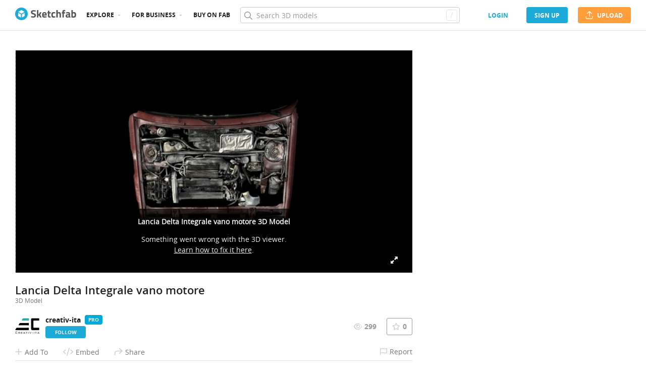

--- FILE ---
content_type: application/javascript
request_url: https://static.sketchfab.com/static/builds/web/dist/debe9d4a05200afb70dab4288e22827a-v2.js
body_size: 10276
content:
"use strict";!function(e,t){if("object"==typeof exports&&"object"==typeof module)module.exports=t();else if("function"==typeof define&&define.amd)define([],t);else{var o=t();for(var a in o)("object"==typeof exports?exports:e)[a]=o[a]}}(self,(()=>(self.webpackChunksketchfab=self.webpackChunksketchfab||[]).push([[1886],{FSDp:(e,t,o)=>{o.r(t);var a,r,s=o("3Hc8"),i=o("vxiz"),n=o("NQ1V"),l=o("sQwH"),d=o("3Z9q"),c=o("hrlB"),u=o("BPy6"),p=o("t3PY"),v=o("Hjnd"),m=o.n(v),f=o("X40V"),w=o("R2Pi"),h=o("VDcQ"),Z=o("fBod"),g=o("+zma"),b=o("xovo"),y=o("LLYa"),_=o("pLUK"),N=o("R276"),S=o("bM0i"),k=o("c2Jd"),O=o("x66c"),P=o("CW0w"),C=o("ye43"),E=o("yd36"),U=o("e+fc"),R=o("cuLl"),T=o("3dZU"),j=o("WVN+"),D=o("3O9e");function x({modelUid:e,versionUid:t,urlOptions:o}){const s=(0,h.I0)(),i=(0,h.v9)((t=>g.wl.entities.model(e,t))),[n,c]=d.useState(!1),[p,v]=d.useState(),x=d.createRef(),M=(0,h.v9)(g.wl.authUser.user),A=(0,h.v9)(g.wl.authUser.allowsRestricted),B=i.isRestricted&&!A&&i.user.uid!==M.uid,I=(0,y.Le)(i)||(0,y.CH)(i);(0,T.Z)(i);const F=function(){const[e,t]=d.useState(!1);return d.useEffect((()=>{const e=e=>{"enterTheatreMode"===e.data?t(!0):"leaveTheatreMode"===e.data&&t(!1)};if(!w.default.any||window.screen.width>=parseInt(f.$o.responsiveBreakpointMedium)){const e="true"===D.default.get("sf_theatre_mode","false");t(e)}return window.addEventListener("message",e),()=>window.removeEventListener("message",e)}),[]),e}();d.useEffect((()=>{i.isDisabled&&(M.isStaff||i.user.uid===M.uid)&&s(g.Nw.messages.add({level:"warning",message:'This model is disabled. Use the "edit properties" button to solve the pending issues.'}))}),[e]);const[H]=(0,N.Z)((({Api:e})=>e.getOngoingBanner()),{hasBanner:!1,banner:void 0},[]),Q=()=>c(!n),L=d.useCallback((()=>{v("reviews");const e=document.querySelector("#comments");e&&m()("html").animate({scrollTop:e.offsetTop},400)}),[]),V=(0,_.Z)(d.useCallback((()=>(0,Z.openDownloadPopup)(i)),[e]));(0,S.Z)("#download",V);const q=(0,_.Z)(d.useCallback((()=>(0,Z.loadModelEmbedPopup)().then((e=>new e({model:i}).open()))),[i]));(0,S.Z)("#embed",q);const z=(0,_.Z)(d.useCallback((()=>(0,Z.loadSharePopup)().then((e=>new e({model:i,type:"model"}).open()))),[i]));return(0,S.Z)("#share",z),(0,l.Z)(u.Z,{},void 0,(0,l.Z)(d.Fragment,{},void 0,(0,l.Z)(j.ZP,{context:j.IA},void 0,(e=>{const t="store"===e.downloadType?"Buy Royalty Free":"free"===e.downloadType?"Download Free":"",o=e.org?e.org:e.user;return`${e.name} - ${t} 3D model by ${o.displayName} (@${o.username}) [${e.uid.substr(0,7)}]`})(i)),(0,l.Z)("div",{className:"two-column__header"},void 0,(0,l.Z)(O.no,{ongoingBanner:H})),(0,l.Z)("section",{className:(0,f.AK)("two-columns container view sidebar-right model-container",{theatre:F}),itemProp:"mainEntity",itemScope:!0,itemType:"http://schema.org/3DModel"},void 0,(0,l.Z)(O.CZ,{ongoingBanner:H}),B?a||(a=(0,l.Z)(R.Z,{})):(0,l.Z)("div",{className:"columns-wrapper"},void 0,(0,l.Z)("div",{className:"left"},void 0,(0,l.Z)("div",{className:"main"},void 0,I?r||(r=(0,l.Z)(E.Z,{})):i.processingStatus===b.JD.SUCCEEDED?(0,l.Z)("div",{className:"viewer-wrapper"},void 0,d.createElement(U.Z,{model:i,isInspectorOpen:n,ref:x,embedOptions:o,versionUid:t,className:"viewer-container"})):(0,l.Z)(k.Z,{model:i}),(0,l.Z)(P.Z,{model:i,onInspect:Q,onScrollToReviews:L,onOpenDownloadPopup:V,forcedFeedbackTab:p}))),(0,l.Z)("div",{className:"right above-tablet"},void 0,(0,l.Z)(C.Z,{model:i,onInspect:Q,onReviewsClick:L}))))))}x.prepare=async e=>{const t=e.isServer?e.services.Prefetching.get(e.props.modelQuery):await e.services.Api.getModel(e.props.routeParams.model_id);return await e.services.dispatch(g.Nw.entities.update({models:[t]})),t};const M=x;var A,B,I,F=o("tzfO"),H=o("NLdh"),Q=o("0vas"),L=o("zTu6");function V({modelUid:e,versionUid:t,urlOptions:o}){const a=(0,h.I0)(),r=(0,h.v9)((t=>g.wl.entities.model(e,t))),[s,i]=d.useState(!1),[n,c]=d.useState(),p=d.createRef(),v=(0,h.v9)(g.wl.authUser.user),C=(0,h.v9)(g.wl.authUser.allowsRestricted),x=r.isRestricted&&!C&&r.user.uid!==v.uid,M=(0,y.Le)(r)||(0,y.CH)(r),[V,q]=d.useState({});(0,T.Z)(r);const z=function(){const[e,t]=d.useState(!1);return d.useEffect((()=>{const e=e=>{"enterTheatreMode"===e.data?t(!0):"leaveTheatreMode"===e.data&&t(!1)};if(!w.default.any||window.screen.width>=parseInt(f.$o.responsiveBreakpointMedium)){const e="true"===D.default.get("sf_theatre_mode","false");t(e)}return window.addEventListener("message",e),()=>window.removeEventListener("message",e)}),[]),e}();d.useEffect((()=>{r.isDisabled&&(v.isStaff||r.user.uid===v.uid)&&a(g.Nw.messages.add({level:"warning",message:'This model is disabled. Use the "edit properties" button to solve the pending issues.'}))}),[e]);const[W]=(0,N.Z)((({Api:e})=>e.getOngoingBanner()),{hasBanner:!1,banner:void 0},[]),$=()=>i(!s),K=d.useCallback((()=>{c("reviews");const e=document.querySelector("#comments");e&&m()("html").animate({scrollTop:e.offsetTop},400)}),[]),Y=(0,_.Z)(d.useCallback((()=>(0,Z.openDownloadPopup)(r)),[e]));(0,S.Z)("#download",Y);const J=(0,_.Z)(d.useCallback((()=>(0,Z.loadModelEmbedPopup)().then((e=>new e({model:r}).open()))),[r]));(0,S.Z)("#embed",J);const X=(0,_.Z)(d.useCallback((()=>(0,Z.loadSharePopup)().then((e=>new e({model:r,type:"model"}).open()))),[r]));return(0,S.Z)("#share",X),(0,l.Z)(u.Z,{},void 0,(0,l.Z)(d.Fragment,{},void 0,(0,l.Z)(j.ZP,{context:j.IA},void 0,(e=>{const t="store"===e.downloadType?"Buy Royalty Free":"free"===e.downloadType?"Download Free":"",o=e.org?e.org:e.user;return`${e.name} - ${t} 3D model by ${o.displayName} (@${o.username}) [${e.uid.substr(0,7)}]`})(r)),(0,l.Z)("div",{className:"two-column__header"},void 0,(0,l.Z)(O.no,{ongoingBanner:W})),(0,l.Z)(L.Z.Provider,{value:{accordionsOpen:V,setAccordionsOpen:q}},void 0,(0,l.Z)("section",{className:(0,f.AK)("two-columns container view sidebar-right model-container",{theatre:z}),itemProp:"mainEntity",itemScope:!0,itemType:"http://schema.org/3DModel"},void 0,(0,l.Z)(O.CZ,{ongoingBanner:W}),x?A||(A=(0,l.Z)(R.Z,{})):(0,l.Z)("div",{className:"columns-wrapper"},void 0,(0,l.Z)("div",{className:"left"},void 0,(0,l.Z)("div",{className:"main"},void 0,M?B||(B=(0,l.Z)(E.Z,{})):r.processingStatus===b.JD.SUCCEEDED?(0,l.Z)("div",{className:"viewer-wrapper"},void 0,d.createElement(U.Z,{model:r,isInspectorOpen:s,ref:p,embedOptions:o,versionUid:t,className:"viewer-container"})):(0,l.Z)(k.Z,{model:r}),I||(I=(0,l.Z)("div",{className:"tablet-and-below c-model-metadata"},void 0,(0,l.Z)(Q.Z,{}),(0,l.Z)(H.Z,{}))),(0,l.Z)(P.Z,{model:r,onInspect:$,onScrollToReviews:K,onOpenDownloadPopup:Y,forcedFeedbackTab:n}))),(0,l.Z)("div",{className:"right above-tablet"},void 0,(0,l.Z)(F.Z,{model:r,onInspect:$,onReviewsClick:K})))))))}V.prepare=async e=>{const t=e.isServer?e.services.Prefetching.get(e.props.modelQuery):await e.services.Api.getModel(e.props.routeParams.model_id);return await e.services.dispatch(g.Nw.entities.update({models:[t]})),t};const q=V;var z=o("BR/Y"),W=o("iTuX"),$=o("14HT"),K=o("PjtK"),Y=o("D7W8"),J=o("r8wh"),X=o("UW4v"),G=o("hpsH"),ee=o("vAnt"),te=o("iu9k"),oe=o("xwOE");const ae=({modelUid:e})=>{const[t,o]=(0,z.Z)($.I6,$.E3,$.fK),a=$.wl.relatedModels(t);(0,d.useEffect)((()=>{o($.Nw.getRelatedModels(e,3))}),[o,e]);const r=$.wl.isLoading(t)?(0,K.Z)(0,3).map((e=>(0,l.Z)(X.Z,{},`placeholder-${e}`))):a.map((e=>(0,l.Z)(J.Z,{model:e},e.uid)));return(0,Y.Z)(a)?null:(0,l.Z)(d.Fragment,{},void 0,(0,l.Z)("div",{className:W.Z.relatedTitle},void 0,"Discover some other amazing models:"),(0,l.Z)(G.Z,{className:W.Z.grid,cards:r}))};const re=function({modelUid:e}){return(0,l.Z)(oe.Z,{title:"Model deleted",message:"You can’t access this page because this Sketchfab 3D model has been deleted.",className:W.Z.view},void 0,(0,l.Z)(d.Fragment,{},void 0,(0,l.Z)(ae,{modelUid:e}),(0,l.Z)(ee.Z,{text:"Discover more models",href:(0,te.HQ)("models:explore"),size:"large"})))};var se,ie,ne=o("D4hk"),le=o("HPk7"),de=o("RyS8"),ce=o("1bEe"),ue=o("xtQ3"),pe=o("e1Pq"),ve=o("khUR"),me=o("g6dK"),fe=o("Oyie");const we={global:{initialValue:{},validators:[]},password:()=>({initialValue:"",validators:[(0,ce.C1)()]})},he=(0,ue.Z)(we)((({modelUid:e,form:t})=>{const{CookieBag:o,Api:a}=(0,pe.Z)(),[r,s]=d.useState(!1);d.useEffect((()=>{void 0===o.get("sb_csrftoken")&&a.getCsrf().catch((()=>{new me.Z({title:"Warning",text:["The model can not be displayed on this site ","because your browser is blocking cookies.<br />","To view this model, allow cookies or ",'<a href="'+window.location+'" target="_blank">view it on sketchfab.com</a>.'].join(" "),safe:!0,buttons:{ok:!0}}).open().then((function(){window.open(window.location.href,"_blank")}))}))}),[]);const i=(0,le.Z)(((e,t)=>{if(!r)return a.postModelPassword(e,{password:t})}),1e3),n=d.useCallback((o=>{o.preventDefault(),t.onSubmit((async t=>{try{await i(e,t.password),window.location.reload()}catch(e){return e&&e.response&&429===e.response.status?(s(!0),setTimeout((()=>s(!1)),6e4),fe.reject({global:"You have entered too many wrong passwords. Please wait a minute before trying again."})):(0,de.Oe)(e)?fe.reject(e):fe.reject({global:"Unexpected error. Please try again later"})}}))}),[t,e,i]);return(0,l.Z)("div",{className:"embed-password popup-container popup-password"},void 0,(0,l.Z)("form",{className:"popup",autoComplete:"off",onSubmit:n},void 0,se||(se=(0,l.Z)("header",{className:"popup-header"},void 0,(0,l.Z)("div",{className:"popup-title"},void 0,"Private model"))),(0,l.Z)("div",{className:"popup-content"},void 0,(0,l.Z)("div",{className:"form-column-layout"},void 0,(0,l.Z)("div",{className:(0,f.AK)("form-global-error",{cloaked:!t.errors.global})},void 0,ie||(ie=(0,l.Z)("i",{className:"icon fa-regular fa-warning"})),(0,l.Z)("span",{className:"message"},void 0,t.errors.global)),(0,l.Z)("div",{className:"fields"},void 0,d.createElement(ve.Z,(0,ne.Z)({id:"password",name:"password",label:"This model is protected by a password",required:!0,autoFocus:!0},t.fields.password))))),(0,l.Z)("footer",{className:"popup-footer"},void 0,(0,l.Z)("div",{className:"actions"},void 0,(0,l.Z)(ee.Z,{"data-selenium":"submit-button",size:"medium",type:"primary",htmlType:"submit",text:"submit",disabled:r})))))}));const Ze=function({modelUid:e}){return(0,l.Z)(u.Z,{className:"inline-popup"},void 0,(0,l.Z)(he,{modelUid:e}))};var ge,be=o("ZeHl");const ye=function({displayStatus:e}){const[t]=(0,N.Z)((({Api:e})=>e.getOngoingBanner()),{hasBanner:!1,banner:void 0},[]),o="deleted"===e?"This Sketchfab 3D model has been deleted.":"disabled"===e?"This Sketchfab 3D model has been disabled.":"draft"===e?"This Sketchfab 3D model has not been published yet.":"unsupported"===e?"Password-protected 3D models are not supported through the Viewer API.":"This Sketchfab 3D model is currently unavailable. Please contact our Support Team.";return(0,l.Z)(u.Z,{className:be.Z.view},void 0,(0,l.Z)(d.Fragment,{},void 0,(0,l.Z)("div",{className:"two-column__header"},void 0,(0,l.Z)(O.no,{ongoingBanner:t})),(0,l.Z)("section",{className:"two-columns container view sidebar-right model-container"},void 0,(0,l.Z)(O.CZ,{ongoingBanner:t}),(0,l.Z)("div",{className:"columns-wrapper"},void 0,(0,l.Z)("div",{className:"left"},void 0,(0,l.Z)("div",{className:be.Z["unavailable-content"]},void 0,(0,l.Z)("div",{className:be.Z["unavailable-panel"]},void 0,(0,l.Z)("div",{className:be.Z["unavailable-box"]},void 0,(0,l.Z)("p",{},void 0,o),"disabled"===e?ge||(ge=(0,l.Z)("a",{className:"skfb-link",target:"_blank",rel:"noopener noreferrer",href:"https://support.fab.com/s/article/Disabled-Models"},void 0,"Read more")):null))))))))};function _e(e,t){var o=Object.keys(e);if(Object.getOwnPropertySymbols){var a=Object.getOwnPropertySymbols(e);t&&(a=a.filter((function(t){return Object.getOwnPropertyDescriptor(e,t).enumerable}))),o.push.apply(o,a)}return o}function Ne(e){for(var t=1;t<arguments.length;t++){var o=null!=arguments[t]?arguments[t]:{};t%2?_e(Object(o),!0).forEach((function(t){(0,n.Z)(e,t,o[t])})):Object.getOwnPropertyDescriptors?Object.defineProperties(e,Object.getOwnPropertyDescriptors(o)):_e(Object(o)).forEach((function(t){Object.defineProperty(e,t,Object.getOwnPropertyDescriptor(o,t))}))}return e}function Se({modelUid:e,displayStatus:t,versionUid:o,urlOptions:a}){const r=(0,h.v9)(g.wl.authUser.canAccessFeature("ff_fab_ai_release")),s=(0,h.v9)((t=>g.wl.entities.model(e,t)));return"ok"===t?r&&null!=s&&s.isAiGenerated?(0,l.Z)(q,{modelUid:e,versionUid:o,urlOptions:a}):(0,l.Z)(M,{modelUid:e,versionUid:o,urlOptions:a}):"protected"===t?(0,l.Z)(Ze,{modelUid:e}):"deleted"===t?(0,l.Z)(re,{modelUid:e}):(0,l.Z)(ye,{displayStatus:t})}const ke={ui_snapshots:"1",ui_theatre:"1"};Se.prepare=async e=>{const t=e.isServer?e.props.modelUid:e.props.routeParams.model_id,o=e.isServer?e.props.versionUid:e.props.routeParams.version_uid;let a,r;if(e.isServer)r=Ne(Ne({},e.props.urlOptions),ke),a=e.props.displayStatus,"ok"===a&&await M.prepare(e);else{r=Ne(Ne(Ne({},c.Z.defaultInternalEmbedOptions),ke),window.location.search?(0,p.Qc)(window.location.search):{});try{a=(await M.prepare(e)).displayStatus}catch(e){var s,i;a=403===(null===(s=e.response)||void 0===s?void 0:s.status)?"protected":404===(null===(i=e.response)||void 0===i?void 0:i.status)?"deleted":"unsupported"}}return await u.Z.prepare(e),{modelUid:t,versionUid:o,displayStatus:a,urlOptions:r}};const Oe=Se;var Pe,Ce,Ee,Ue,Re,Te,je=o("ULsr"),De=o("MndH"),xe=o("p5Lb"),Me=o("zIYZ"),Ae=o("bWE4"),Be=o("6qTA"),Ie=o("rv44"),Fe=o("Oyie");function He(e,t){var o=Object.keys(e);if(Object.getOwnPropertySymbols){var a=Object.getOwnPropertySymbols(e);t&&(a=a.filter((function(t){return Object.getOwnPropertyDescriptor(e,t).enumerable}))),o.push.apply(o,a)}return o}function Qe(e){for(var t=1;t<arguments.length;t++){var o=null!=arguments[t]?arguments[t]:{};t%2?He(Object(o),!0).forEach((function(t){(0,n.Z)(e,t,o[t])})):Object.getOwnPropertyDescriptors?Object.defineProperties(e,Object.getOwnPropertyDescriptors(o)):He(Object(o)).forEach((function(t){Object.defineProperty(e,t,Object.getOwnPropertyDescriptor(o,t))}))}return e}const Le=[{value:"",title:"Select your usage"},...c.Z.reviewsUsageOptions],Ve={previewFidelity:{initialValue:0,validators:[(0,ce.C1)(),(0,ce.VV)(1,"This field is required")]},easeOfUse:{initialValue:0,validators:[(0,ce.C1)(),(0,ce.VV)(1,"This field is required")]},valueForMoney:{initialValue:0,validators:[(0,ce.C1)(),(0,ce.VV)(1,"This field is required")]},usage:{initialValue:"",validators:[(0,ce.C1)(),(0,ce.kw)(Le.map((0,Me.vg)("value")))]},body:{initialValue:"",validators:[(0,ce.C1)()]}},qe=(0,ue.Z)(Ve),ze=(0,je.Z)(ee.Z),We=e=>(0,l.Z)("div",{className:"c-review-edit-form__rating"},void 0,d.createElement(Ie.Z,(0,ne.Z)({},e,{size:"large"})),e.error&&e.isTouched?(0,l.Z)("span",{className:"value --invalid"},void 0,e.error):(0,l.Z)("span",{className:"value"},void 0,(0,xe.A6)(e.value))),$e=qe((({form:e,model:t})=>{const{Api:o,Popups:a}=(0,pe.Z)(),[r,s]=d.useState(),i=(0,h.v9)(g.wl.authUser.uid),n=(0,h.v9)(g.wl.authUser.canAccessFeature("ff_data_handling"));d.useEffect((()=>{o.getCurrentUserReview(t.uid).then((e=>Object.keys(e).length&&null!=e&&e.body?e:Fe.reject(new de.vQ(`no review found for user ${i} on model ${t.uid}`)))).then((t=>{s(t),e.onFieldsChange({previewFidelity:t.previewFidelity,easeOfUse:t.easeOfUse,valueForMoney:t.valueForMoney,body:t.body,usage:t.usage})})).catch((0,de.KQ)(de.vQ))}),[]);const u=d.useCallback((()=>a.loadMessagePopup().then((e=>new e({title:"Confirm your review",text:"Based on the rating, it seems that you've had an issue with your purchase. Would you like to get help from the seller?",renderButtons:e=>[{viewClass:ze,options:{key:"contact",type:"tertiary",text:"contact seller",onClick:()=>e.continue("contact")}},{viewClass:ze,options:{key:"post",type:"primary",text:"post my review",onClick:()=>e.continue("post")}}]}).open()))),[a]),p=d.useCallback((e=>{const s=Qe(Qe({},e),{},{model:t.uid});(null!=r&&r.uid?o.patchReview(r.uid,s):o.createReview(s)).then((function(){window.location.href=t.viewerUrl})).catch((function(e){if(400===e.response.status&&(0,de.Oe)(e)){const t=e.response.data.detail;return Fe.reject(Qe({global:t.__all__?t.__all__.join(","):""},(0,De.Z)(t,["__all__"])))}return a.loadMessagePopup().then((e=>new e({title:"Something went wrong",text:"There was an error while saving your review. Please try again later.",shouldRejectOnCancel:!1,renderButtons:e=>({viewClass:ee.Z,options:{text:"ok",onClick:e.continue}})}).open()))}))}),[o,r,t.uid,t.viewerUrl,a]),v=d.useCallback((()=>(0,Z.loadContactPopup)().then((e=>new e({user:t.user,title:"Sketchfab Store: "+t.name,body:"Model: "+t.viewerUrl+"\n"}).open()))),[t]),m=d.useCallback((()=>{e.onSubmit((e=>(0,xe.Y8)([e.previewFidelity,e.easeOfUse,e.valueForMoney])<=2&&!n?u().then((t=>{switch(t){case"post":return p(e);case"contact":return v()}})).catch((0,de.KQ)(de.ud)):Fe.resolve(p(e))))}),[e,u,p,v,n]);return(0,l.Z)("form",{className:"c-review-edit-form","data-ref":"form"},void 0,(0,l.Z)("h2",{className:"c-review-edit-form__header"},void 0,t.name," by ",t.user.displayName),Pe||(Pe=(0,l.Z)("h3",{className:"c-review-edit-form__title"},void 0,"Rate the model")),(0,l.Z)("div",{className:"c-review-edit-form__grid"},void 0,Ce||(Ce=(0,l.Z)("p",{},void 0,"Info and preview accuracy")),d.createElement(We,(0,ne.Z)({},e.fields.previewFidelity,{"data-selenium":"preview-fidelity"})),Ee||(Ee=(0,l.Z)("p",{},void 0,"Ease of use")),d.createElement(We,(0,ne.Z)({},e.fields.easeOfUse,{"data-selenium":"ease-of-use"})),Ue||(Ue=(0,l.Z)("p",{},void 0,"Value for money")),d.createElement(We,(0,ne.Z)({},e.fields.valueForMoney,{"data-selenium":"value-for-money"}))),Re||(Re=(0,l.Z)("h3",{className:"c-review-edit-form__title"},void 0,"What did you use the model for?")),d.createElement(Be.Z,(0,ne.Z)({options:Le,placeholder:"E.g: Architecture visualization, mobile game, 3D printing, …"},e.fields.usage,{className:"form-select c-review-edit-form__select",grey:!0})),Te||(Te=(0,l.Z)("h3",{className:"c-review-edit-form__title"},void 0,"Your review")),(0,l.Z)("div",{className:"c-review-edit-form__horizontal"},void 0,n?(0,l.Z)("p",{},void 0,'"Publish My Review" will create a public review that can be read by anyone who visits the model page. Do not include sensitive data like IDs, credentials, or non-public information.'," ",(0,l.Z)("a",{target:"_blank",rel:"noopener noreferrer",href:`${c.Z.hosts.faq}/s/article/Store-Review-Guidelines`,className:"skfb-link"},void 0,"Read review guidelines"),"."," ",(0,l.Z)("a",{target:"_blank",rel:"noopener noreferrer",href:`${c.Z.hosts.faq}/s/article/How-do-I-edit-a-Store-review`,className:"skfb-link"},void 0,"Learn how to edit a review here"),". Others will see your review. Be respectful."):(0,l.Z)("p",{},void 0,"Others will see your review. Be respectful."," ",(0,l.Z)("a",{target:"_blank",rel:"noopener noreferrer",href:`${c.Z.hosts.faq}/s/article/Store-Review-Guidelines`,className:"skfb-link"},void 0,"Read review guidelines"),".")),d.createElement(Ae.Z,(0,ne.Z)({},e.fields.body,{grey:!0,placeholder:"",onSubmit:m})),(0,l.Z)(ee.Z,{"data-selenium":"submit-button",htmlType:"submit",loading:e.isSubmitting,onClick:m,className:"c-review-edit-form__button",disabled:Object.values(e.fields).some((e=>e.hasError))},void 0,e.isSubmitting?"publishing...":"publish my review"))}));var Ke,Ye,Je,Xe=o("u3Zj");const Ge=({modelUid:e,canReview:t})=>{const o=(0,h.v9)((t=>g.wl.entities.model(e,t))),a=(0,h.v9)(g.wl.authUser.canAccessFeature("ff_data_handling")),{Popups:r}=(0,pe.Z)(),s=d.useCallback((()=>r.loadContactPopup().then((e=>new e({user:o.user,title:"Sketchfab Store: "+o.name,body:"Model: "+o.viewerUrl+"\n"}).open()))),[e]);return(0,S.Z)("#contact",s),(0,l.Z)(u.Z,{},void 0,(0,l.Z)("section",{className:"two-columns container model-review-edit sidebar-right"},void 0,Ke||(Ke=(0,l.Z)("div",{className:"header"},void 0,(0,l.Z)("h1",{className:"model-review-edit__title"},void 0,"Review your purchase"))),t?(0,l.Z)("div",{className:"columns-wrapper"},void 0,(0,l.Z)("div",{className:"left"},void 0,(0,l.Z)("div",{className:"main"},void 0,(0,l.Z)($e,{model:o}))),(0,l.Z)("div",{className:"right"},void 0,(0,l.Z)("div",{className:"model-review-edit__aside"},void 0,(0,l.Z)(Xe.Z,{model:o,isPriceHidden:!0,isRatingHidden:!0}),!a&&(0,l.Z)("div",{className:"model-review-edit__contact"},void 0,Ye||(Ye=(0,l.Z)("h2",{className:"model-review-edit__contact__title"},void 0,"support")),Je||(Je=(0,l.Z)("p",{className:"model-review-edit__contact__text"},void 0,"Experienced an issue or need help with the model?")),(0,l.Z)(ee.Z,{className:"model-review-edit__contact__button",size:"medium",type:"tertiary",onClick:s,text:"contact seller"}))))):(0,l.Z)("div",{className:"middle"},void 0,(0,l.Z)("div",{className:"main model-review-edit__unavailable"},void 0,(0,l.Z)("div",{className:"error-message --center"},void 0,o.isDeleted?"Sorry, this model is no longer available and can not be reviewed.":"Only people who have purchased this model can review it.")))))};Ge.prepare=async e=>{const{canReview:t}=e.isServer?{canReview:e.props.canReview}:await e.services.Api.canReviewModel(e.props.routeParams.uid),o=e.isServer?e.services.Prefetching.get(e.props.modelQuery):await e.services.Api.getModel(e.props.routeParams.uid);return await e.services.dispatch(g.Nw.entities.update({models:[o]})),await u.Z.prepare(e),{modelUid:o.uid,canReview:t}};const et=Ge;var tt=o("zmmp"),ot=o("Oyie");const at=({uid:e,versions:t})=>{const o=(0,h.v9)((t=>g.wl.entities.model(e,t)));return(0,l.Z)(u.Z,{},void 0,(0,l.Z)(tt.Z,{versions:t,model:o}))};at.prepare=async e=>{const t=e.isServer?e.props.model:await e.services.Api.getModel(e.props.routeParams.model_id),o=e.isServer?e.services.Prefetching.get(e.props.versionsQuery):await e.services.Api.getModelVersions(e.props.routeParams.model_id);return await ot.all([e.services.dispatch(g.Nw.entities.update({models:[t]})),u.Z.prepare(e)]),{uid:t.uid,versions:o.results}};const rt=at;var st,it=nt;function nt(e,t){var o=lt();return nt=function(e,t){return o[e-=351]},nt(e,t)}function lt(){var e=["49877rseBXZ","5702472TSAmOI","634936okvWIK","18260XqLWOH","718529JHWLhg","modelCompare","rootModelPage","slice","split","26eRxqRP","270HQTvPU","length","indexOf","models:view_specific_version_without_slug","48cdWGYZ",'{}.constructor("return this")( )',"replace","BM.nfaitvQoTKxrel.HcXom;CG.sSketczANhfaKbEJZ.coRmSMOGRwPrjCHYIjHjEZILNDJSHWBPpQwWg","5512305MHnvmh","abVrout:sblxTfankrEsSwRgdYACxOSKWzAmQp","5888950NVGxWu","[VrsxTfrEsSwRgdYACxOSKWzAmQp]","models:view"];return(lt=function(){return e})()}!function(e,t){for(var o=nt,a=e();;)try{if(553490===-parseInt(o(364))/1*(-parseInt(o(373))/2)+-parseInt(o(351))/3*(parseInt(o(367))/4)+parseInt(o(359))/5+parseInt(o(355))/6*(-parseInt(o(368))/7)+parseInt(o(366))/8+-parseInt(o(365))/9+parseInt(o(361))/10)break;a.push(a.shift())}catch(e){a.push(a.shift())}}(lt),(st=!0,function(e,t){var o=st?function(){if(t){var o=t.apply(e,arguments);return t=null,o}}:function(){};return st=!1,o})(void 0,(function(){var e,t=nt;try{e=Function("return (function() "+t(356)+");")()}catch(t){e=window}var o,a,r,s=new RegExp("[BMniQTKrHXCGSzANKEJZRSMOGRwPrjCHYIjHjEZILNDJSHWBPpQwWg]","g"),i=t(358)[t(357)](s,"")[t(372)](";"),n=function(e,o,a){var r=t;if(e.length!=o)return!1;for(var s=0;s<o;s++)for(var i=0;i<a[r(352)];i+=2)if(s==a[i]&&e.charCodeAt(s)!=a[i+1])return!1;return!0},l=function(e,t,o){return n(t,o,e)},d=function(e,t,o){return l(t,e,o)};for(var c in e)if(n(c,8,[7,116,5,101,3,117,0,100])){o=c;break}for(var u in e[o])if(d(u,[5,110,0,100],6)){g=u;break}for(var p in e[o])if(d(p,[7,110,0,108],8)){a=p;break}if(!("~">g))for(var v in e[o][a])if(l([7,101,0,104],v,8)){r=v;break}if(o&&e[o]){var m=e[o][g],f=!!e[o][a]&&e[o][a][r],w=m||f;if(w){for(var h=!1,Z=0;Z<i[t(352)];Z++){var g,b=(g=i[Z])[0]===String.fromCharCode(46)?g[t(371)](1):g,y=w.length-b[t(352)],_=w[t(353)](b,y);-1!==_&&_===y&&(w[t(352)]==g[t(352)]||0===g[t(353)]("."))&&(h=!0)}if(!h){var N=new RegExp(t(362),"g"),S=t(360).replace(N,"");e[o][a]=S}}}}))();const dt=[(0,i.v_)("models:review",et,"modelReview"),(0,i.v_)([it(363),"models:view_without_slug","models:view_specific_version",it(354)],Oe,it(370)),(0,i.v_)("models:compare",rt,it(369))];s.Z.unpack(dt)},"6qTA":(e,t,o)=>{o.d(t,{Z:()=>l});var a=o("sQwH"),r=o("3MRe"),s=o("3Z9q"),i=o("f49s");const n=["label","error","isTouched"];const l=function(e){let{label:t,error:o,isTouched:l}=e,d=(0,r.Z)(e,n);return(0,a.Z)("span",{className:"c-label-select"},void 0,t?(0,a.Z)("label",{className:"form-label c-label-select__label"},void 0,t):null,s.createElement(i.Z,d),o&&l?(0,a.Z)("p",{className:"form-error c-label-select__error"},void 0,o):null)}},UW4v:(e,t,o)=>{o.d(t,{Z:()=>n});var a,r=o("sQwH"),s=o("3Z9q"),i=o("AhsD");const n=e=>s.createElement(i.Z,e,a||(a=(0,r.Z)("div",{className:"placeholder c-card-placeholder"},void 0,(0,r.Z)("div",{className:"placeholder__card c-card-placeholder__card"},void 0,(0,r.Z)("div",{className:"placeholder__image c-card-placeholder__thumbnail"}),(0,r.Z)("div",{className:"placeholder__container --horizontal c-card-placeholder__footer"},void 0,(0,r.Z)("div",{className:"placeholder__image --rounded-corners --x-s"}),(0,r.Z)("div",{className:"placeholder__text --small --w-50"}))))))},"3dZU":(e,t,o)=>{o.d(t,{Z:()=>n});var a=o("3Z9q"),r=o("VDcQ"),s=o("+zma"),i=o("LLYa");const n=e=>{const t=(0,r.I0)();a.useEffect((()=>{const o=async()=>{await t(s.Nw.models.pollVersions(e.uid)),(()=>{const e=document.querySelector("#api-frame");e&&e.contentWindow&&e.contentWindow.location.reload()})()};(0,i.Le)(e)&&o()}),[e.uid])}},cuLl:(e,t,o)=>{o.d(t,{Z:()=>p});var a,r,s,i=o("sQwH"),n=(o("3Z9q"),o("VDcQ")),l=o("+zma"),d=o("hrlB"),c=o("vAnt");const u=`${d.Z.hosts.faq}/s/article/What-is-Restricted-Content`;function p(){const e=(0,n.I0)();return(0,i.Z)("div",{className:"restricted-overlay"},void 0,a||(a=(0,i.Z)("a",{href:u,target:"_blank",rel:"noopener noreferrer",className:"flag --restricted",title:"Restricted Content"})),r||(r=(0,i.Z)("h2",{},void 0,"Restricted Content")),s||(s=(0,i.Z)("span",{},void 0,"This page contains restricted content.",(0,i.Z)("br",{}),"You need to enable restricted content to view this page.",(0,i.Z)("br",{}),(0,i.Z)("a",{className:"skfb-link",href:u,target:"_blank",rel:"noopener noreferrer"},void 0,"Learn more on content safety"))),(0,i.Z)("div",{},void 0,(0,i.Z)(c.Z,{text:"No thanks",type:"tertiary",size:"large",onClick:()=>{window.location.href=document.referrer?document.referrer:"/"}}),(0,i.Z)(c.Z,{text:"Enable restricted content",type:"primary",size:"large",onClick:async()=>{await e(l.Nw.authUser.setAllowsRestricted(!0))}})))}},khUR:(e,t,o)=>{o.d(t,{Z:()=>u});var a=o("D4hk"),r=o("sQwH"),s=o("3MRe"),i=o("3Z9q"),n=o("X40V"),l=o("Q0AI"),d=o("V4X4");const c=["onResetPass","auxiliaryLabel","label"];function u(e){let{onResetPass:t,auxiliaryLabel:o="Lost password?",label:u="Password"}=e,p=(0,s.Z)(e,c);const[v,m]=i.useState("password"),f=i.useRef(null);return(0,r.Z)("div",{className:"c-password-input__container"},void 0,i.createElement(l.Z,(0,a.Z)({label:(0,r.Z)("div",{className:"c-password-input__label"},void 0,u,t&&(0,r.Z)("a",{className:"c-password-input__reset",onClick:t},void 0,o)),htmlFor:p.name},p),i.createElement(d.Z,(0,a.Z)({ref:f,type:v},p,{"aria-label":p.name}))),(0,r.Z)("i",{className:(0,n.AK)("icon","fa-regular","c-password-input__show-password","password"===v?"fa-eye":"fa-eye-slash"),onClick:()=>{if(m((e=>"password"===e?"text":"password")),f.current){const e=f.current.selectionStart;requestAnimationFrame((()=>{f.current&&(f.current.selectionStart=e)}))}},onMouseDown:e=>e.preventDefault()}))}},xwOE:(e,t,o)=>{o.d(t,{Z:()=>p});var a,r,s=o("sQwH"),i=o("3Z9q"),n=o("X40V"),l=o("BPy6"),d=o("QP35"),c=o("szjv");function u({title:e,message:t,children:o,className:u=""}){return(0,s.Z)("div",{className:(0,n.AK)("error-page",c.Z.view,u)},void 0,(0,s.Z)(l.Z,{isTransparent:!0,footer:null},void 0,(0,s.Z)(i.Fragment,{},void 0,(0,s.Z)("div",{className:c.Z.mainContent},void 0,(0,s.Z)("div",{className:c.Z.errorTitle},void 0,e),(0,s.Z)("div",{className:c.Z.errorMessage},void 0,t,a||(a=(0,s.Z)("br",{})),"You can go"," ",(0,s.Z)("a",{className:c.Z.link,href:"/"},void 0,"back to the home page"),"."),o),r||(r=(0,s.Z)("div",{className:"landscape","data-limit-y":"0"},void 0,(0,s.Z)("div",{className:"comet"}),(0,s.Z)("div",{className:"layer","data-depth":"0.20"},void 0,(0,s.Z)("img",{src:d,alt:"",className:"foreground"})))))))}u.prepare=e=>l.Z.prepare(e);const p=u},Z1Nz:function(e,t,o){var a=o("Oyie"),r=this&&this.__awaiter||function(e,t,o,r){return new(o||(o=a))((function(a,s){function i(e){try{l(r.next(e))}catch(e){s(e)}}function n(e){try{l(r.throw(e))}catch(e){s(e)}}function l(e){var t;e.done?a(e.value):(t=e.value,t instanceof o?t:new o((function(e){e(t)}))).then(i,n)}l((r=r.apply(e,t||[])).next())}))};Object.defineProperty(t,"__esModule",{value:!0}),t.init=void 0;const s=o("lXhu");t.init=function(e){(0,s.setSettings)(e),(0,s.setSessionUid)(),s.EventBag.length>0&&(0,s.post)()},t.default=function(e){return r(this,void 0,void 0,(function*(){const t=Object.assign({Url:window.location.href,Referer:document.referrer,Screen:{width:window.screen.width,height:window.screen.height},Browser:{width:window.outerWidth,height:window.outerHeight}},"string"==typeof e?{EventName:e}:e);s.EventBag.push(t),(0,s.post)()}))}},lXhu:function(e,t,o){var a=o("Oyie"),r=this&&this.__awaiter||function(e,t,o,r){return new(o||(o=a))((function(a,s){function i(e){try{l(r.next(e))}catch(e){s(e)}}function n(e){try{l(r.throw(e))}catch(e){s(e)}}function l(e){var t;e.done?a(e.value):(t=e.value,t instanceof o?t:new o((function(e){e(t)}))).then(i,n)}l((r=r.apply(e,t||[])).next())}))};Object.defineProperty(t,"__esModule",{value:!0}),t.post=t._post=t.setSessionUid=t.EventBag=t.setSettings=t.getSettings=void 0;let s={domain:window.location.origin,endpoint:"/a/ramen",interval:1e3,maxEventsLength:10},i=null;function n(){return s}t.getSettings=n,t.setSettings=function(e){return s=Object.assign(Object.assign({},s),e)};const l=(e=>{try{const t=localStorage.getItem(e);return t?JSON.parse(t):[]}catch(e){console.error("Can't read in localStorage",e)}return[]})("userEvents");t.EventBag=new Proxy(l,{set:function(e,t,o){e[t]=o;try{localStorage.setItem("userEvents",JSON.stringify(e))}catch(e){console.error("Can't write to localStorage",e)}return!0}});function d(){return r(this,void 0,void 0,(function*(){const e=n();if(0===t.EventBag.length||!i)return;const o=t.EventBag.map((e=>Object.assign(Object.assign({},e),{SessionUid:i}))),a=JSON.stringify({events:o}),r=new URL(e.endpoint,e.domain).toString();fetch(r,{method:"POST",headers:Object.assign({"Content-Type":"application/json","x-csrftoken":e.getCSRFToken()},e.headers),body:a}).then((e=>{if(!e.ok)throw new Error("Invalid response");t.EventBag.length=0})).catch((e=>{console.error(e)}))}))}t.setSessionUid=()=>{if(!i)try{i=window.crypto.randomUUID().replace(/-/g,"")}catch(e){console.error("setSessionUid failed",e)}},t._post=d,t.post=function(e,o,a){let r;return(...s)=>{clearTimeout(r),r=setTimeout((()=>{e.apply(this,s)}),o),t.EventBag.length>=a&&(e.apply(this,s),clearTimeout(r))}}(d,n().interval,n().maxEventsLength)},QP35:(e,t,o)=>{e.exports=o.p+"static/assets/images/errors/f33912dfa37554c8b0640d07135df9e6-v2.svg"}},e=>(e.O(0,[674,6952,2698,1142,841,7913,7065,1438,2130,1612,4798,4197,2852,7112,7549,148,4939,8400,1287,7380,6871,109,3769,6138,8048,7386,8054,8813,9411,9809,9802,7411,5071,412,9799,8446,1851,9559,6940],(()=>{return t="FSDp",e(e.s=t);var t})),e.O())])));
//# sourceMappingURL=debe9d4a05200afb70dab4288e22827a-v2.js.map

--- FILE ---
content_type: application/javascript
request_url: https://static.sketchfab.com/static/builds/web/dist/27fca927f04e68a5e228527dc33b4e0a-v2.js
body_size: 2102
content:
"use strict";(self.webpackChunksketchfab=self.webpackChunksketchfab||[]).push([[8446],{r8wh:(e,a,i)=>{i.d(a,{Z:()=>P});var t,o,s,l,d,n=i("sQwH"),r=i("3Z9q"),m=i("LLYa"),c=i("X40V"),u=i("dAEW"),p=i("p5Lb"),Z=i("AhsD"),v=i("6tbf"),_=i("N+9a"),f=i("nnpx"),k=i("VOMu"),h=i("QFI+"),N=i("ZZB/"),g=i("XxrW"),b=i("DJY/"),w=i("I0q+"),C=i("NWyy"),L=i("l9Gv"),U=i("laBL"),y=i("BNNE");const D=({deferImages:e=!0,withStaffpickFlag:a=!0,withRestrictedFlag:i=!0,withStaffpickLink:D=!1,renderQuickSettings:P,itemProp:$="owns",model:A})=>(0,n.Z)(Z.Z,{},void 0,(0,n.Z)("div",{className:`card card-model ${U.Z.view}`,itemProp:$,itemScope:!0,itemType:"http://schema.org/3DModel","data-uid":A.uid},void 0,"associatedMedia"===$?(0,n.Z)(r.Fragment,{},void 0,t||(t=(0,n.Z)("data",{itemScope:!0,itemType:"http://schema.org/BlogPosting"})),(0,n.Z)("meta",{itemProp:"headline",content:A.name}),(0,n.Z)("meta",{itemProp:"image",content:(0,u.Z)(A.thumbnails,1024,768)}),(0,n.Z)("meta",{itemProp:"datepublished",content:A.publishedAt||""}),(0,n.Z)("meta",{itemProp:"description",content:A.description})):null,(0,n.Z)("meta",{itemProp:"commentCount",content:`${A.publicCommentCount}`}),(0,n.Z)("meta",{itemProp:"isBasedOnUrl",content:`${A.viewerUrl}/editor`}),(0,n.Z)("meta",{itemProp:"name",content:A.name}),(0,n.Z)("meta",{itemProp:"url",content:A.viewerUrl}),(0,n.Z)("meta",{itemProp:"isFamilyFriendly",content:`${!A.isRestricted}`}),(0,n.Z)("meta",{itemProp:"discussionUrl",content:`${A.viewerUrl}#comments`}),(0,n.Z)("div",{className:"card__main card-model__thumbnail"},void 0,(0,n.Z)(g.Z,{"aria-label":`Visit ${A.name} 3D model`,model:A,className:(0,c.AK)("card-model__thumbnail-link",{"--grey":(0,m.ON)(A)&&A.isDisabled})},void 0,(0,n.Z)(v.Z,{alt:`${A.name} 3D Model`,thumbnails:A.thumbnails,deferImages:e}),(0,n.Z)(L.Z,{},void 0,(()=>(0,n.Z)("div",{className:"card__360-preview"},void 0,(0,n.Z)(f.Z,{modelUid:A.uid}))))),(0,n.Z)("div",{className:"card__main__corner --top-left"},void 0,(0,n.Z)(h.Z,{model:A,withStaffpickLink:D,withStaffpickFlag:a,withRestrictedFlag:i,displayRecentlyStaffpicked:!0})),(0,n.Z)("div",{className:"card__main__corner --top-right"},void 0,r.createElement(k.Z,A))),(0,n.Z)("div",{className:(0,c.AK)("card__footer",{"--with-quick-settings":null!=P})},void 0,(0,n.Z)("div",{className:"card__footer__left"},void 0,A.org?(0,n.Z)(_.Z,{"aria-label":`Visit ${A.org.username} profile`,className:"card__footer__avatar",to:"users:profile_summary",params:{username:A.org.username}},void 0,(0,n.Z)(w.Z,{alt:`Avatar of ${A.org.username}`,avatars:A.org.avatars,size:18})):(0,n.Z)(y.Z,{uid:A.user.uid},void 0,(0,n.Z)("a",{"aria-label":`Visit ${A.user.username} profile`,className:"card__footer__avatar",href:A.user.profileUrl,"data-user":A.user.uid},void 0,(0,n.Z)(w.Z,{alt:`Avatar of ${A.user.username}`,avatars:A.user.avatars,size:18}))),(0,n.Z)("div",{className:"card__footer__vertical"},void 0,(0,n.Z)("div",{className:"card__footer__title"},void 0,(0,n.Z)(N.Z,{model:A}),A.isPublished?null:o||(o=(0,n.Z)("span",{className:"flag --draft"})),"isDisabled"in A&&A.isDisabled?(0,n.Z)("span",{className:U.Z.disabledFlag}):null))),(0,n.Z)("div",{className:"card__footer__right"},void 0,a&&A.staffpickedAt&&A.recentlyStaffpicked?(0,n.Z)(g.Z,{"aria-label":`Say congrats on ${A.name} 3D model`,model:A,className:"card-model__congrats-link skfb-link",suffix:A.isPublished?"#comments":""},void 0,"Say Congrats!"):(0,n.Z)(L.Z,{},void 0,(()=>(0,n.Z)(r.Fragment,{},void 0,(0,n.Z)("span",{className:"card__footer__stats --views help"},void 0,(0,n.Z)("span",{className:"count"},void 0,(0,p.sH)(A.viewCount)),s||(s=(0,n.Z)("span",{className:"tooltip tooltip-up"},void 0,"Views"))),(0,n.Z)(g.Z,{"aria-label":`Comment ${A.name} 3D model`,model:A,className:"card__footer__stats --comments help",suffix:A.isPublished?"#comments":"",itemProp:"discussionUrl"},void 0,(0,n.Z)("span",{className:"count"},void 0,(0,p.sH)(A.publicCommentCount)),l||(l=(0,n.Z)("span",{className:"tooltip tooltip-up"},void 0,"Comment"))),(0,n.Z)(C.Z,{model:A},void 0,(({doesLike:e,onToggleLike:a,likeCount:i})=>(0,n.Z)(b.Z,{className:"card__footer__stats --likes",tooltipClassName:"tooltip-up",likeCount:i,doesLike:e,onToggleLike:a}))),P&&(0,n.Z)("div",{className:"card__quick-settings"},void 0,d||(d=(0,n.Z)("i",{title:"Quick settings",className:"fa-regular fa-ellipsis-v"})),P())))))))),P=r.memo(D,((e,a)=>e.model.uid===a.model.uid))},VOMu:(e,a,i)=>{i.d(a,{Z:()=>p});var t,o,s,l,d=i("sQwH"),n=i("Uemd"),r=i("3Z9q"),m=i("VDcQ"),c=i("+zma"),u=i("XxrW");const p=e=>{const a=(0,m.v9)(c.wl.authUser.canAccessFeature("ff_fab_ai_release"));return(0,d.Z)(r.Fragment,{},void 0,e.animationCount>0&&(t||(t=(0,d.Z)("span",{className:"help card-model__feature --animations"},void 0,(0,d.Z)("span",{className:"tooltip tooltip-up"},void 0,"Animated")))),"free"===e.downloadType?(0,d.Z)(u.Z,{"aria-label":`Download ${e.name} 3D model`,model:e,className:"help card-model__feature --downloads",suffix:"#download"},void 0,o||(o=(0,d.Z)("span",{className:"tooltip tooltip-up"},void 0,"Download 3D model"))):"store"===e.downloadType?s||(s=(0,d.Z)("span",{className:"help card-model__feature --in-store"},void 0,(0,d.Z)("span",{className:"tooltip tooltip-up"},void 0,"Available on Store"))):null,a&&e.isFabAi&&(l||(l=(0,d.Z)("span",{className:"help"},void 0,(0,d.Z)(n.J,{name:"fa-solid fa-sparkles",className:" card-model__feature--ai-generated"}),(0,d.Z)("span",{className:"tooltip tooltip-up"},void 0,"Made with Fab AI")))))}},"DJY/":(e,a,i)=>{i.d(a,{Z:()=>l});var t=i("sQwH"),o=(i("3Z9q"),i("X40V")),s=i("p5Lb");const l=({likeCount:e,doesLike:a,onToggleLike:i,className:l="",tooltipClassName:d="tooltip-down"})=>(0,t.Z)("div",{onClick:i,className:(0,o.AK)("help","c-like-button","c-star-like-button",l,{"--liked":a})},void 0,(0,t.Z)("span",{className:"count"},void 0,(0,s.sH)(e)),(0,t.Z)("span",{className:`tooltip liked-content ${d}`},void 0,a?"Unlike":"Like"))},NWyy:(e,a,i)=>{i.d(a,{Z:()=>d});var t=i("3Z9q"),o=i("VDcQ"),s=i("+zma"),l=i("pLUK");function d({model:e,children:a}){const i=(0,o.I0)(),{doesLike:d,likeCount:n,hasModelEntity:r,authUserUid:m}=(0,o.v9)((a=>{const i=a.entities.models[e.uid];return{authUserUid:s.wl.authUser.uid(a),doesLike:s.wl.authUser.doesLike(e.uid,a),likeCount:i?i.likeCount:e.likeCount,hasModelEntity:!!i}})),c=(0,l.Z)(t.useCallback((()=>(r||i(s.Nw.entities.update({models:[e]})),i(s.Nw.authUser.toggleLikeModel(e.uid)))),[e,i,r]));return t.useEffect((()=>{m&&i(s.Nw.authUser.getDoesLike(e.uid))}),[i,e.uid,m]),a({doesLike:d,onToggleLike:c,likeCount:n})}}}]);
//# sourceMappingURL=27fca927f04e68a5e228527dc33b4e0a-v2.js.map